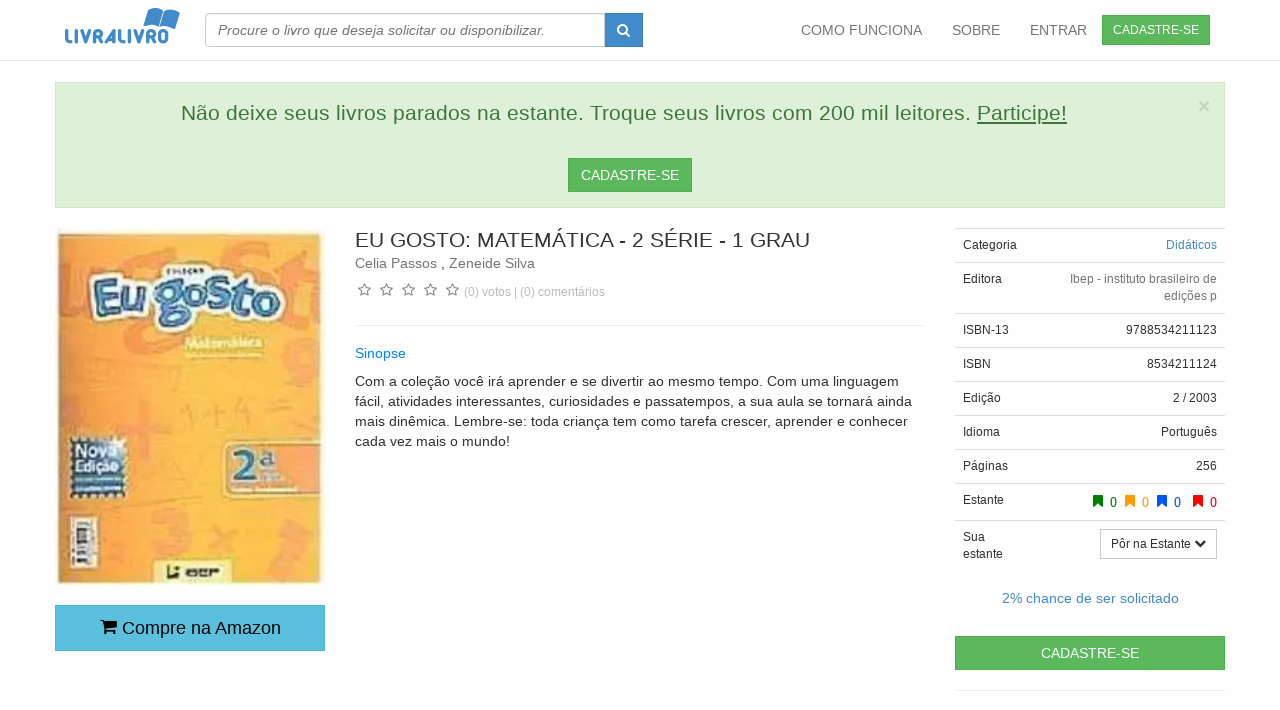

--- FILE ---
content_type: text/html; charset=utf-8
request_url: https://livralivro.com.br/books/show/401639?recommender=search
body_size: 7590
content:
<!DOCTYPE HTML PUBLIC "-//W3C//DTD HTML 4.01 Transitional//EN" "http://www.w3.org/TR/html4/loose.dtd">
<html xmlns="http://www.w3.org/1999/xhtml" xml:lang="pt-BR" lang="pt-BR">
	<head>
		<meta name="csrf-param" content="authenticity_token" />
<meta name="csrf-token" content="tP2WTANwOYSWUDL/swxkvn6NJTPmZ4XKbF97FB2rsjwqovfrrSq3As3mR7qughP1gFWLMhg/wnCJ7MH/7R0zaQ==" />
		

		<title> 
			Eu Gosto: Matemática - 2 série - 1 grau - celia passos &amp; zeneide silva
			 </title>


    <!-- Prefetch DNS for external assets -->

    <link rel="dns-prefetch" href="//www.google-analytics.com">


    <!-- Preconnect for external assets -->

    <link rel="preconnect" href="//www.google-analytics.com" crossorigin>


		<meta http-equiv="content-type" content="text/html; charset=UTF-8" />
		<meta name="viewport" content="width=device-width, initial-scale=1.0"/>
		<meta name="DISTRIBUTION" CONTENT="GLOBAL"/>
		<meta name="AUTHOR" CONTENT="Livra Livro"/>
		<META NAME="GOOGLEBOT" CONTENT="NOARCHIVE"/>

		<meta name="facebook-domain-verification" content="73fwjjate30dsh5znsys7cda94ydmo" />


      <link rel="canonical" href="https://livralivro.com.br/livro/eu-gosto-matematica-2-serie-1-grau/401639.html" />

		<meta property="og:title" content="Eu Gosto: Matemática - 2 série - 1 grau - celia passos &amp; zeneide silva" />
		<meta property="og:description" content="Com a coleção  você irá aprender e se divertir ao mesmo tempo. Com uma linguagem fácil, atividades interessantes, curiosidades e passatempos, a sua aula se tornará ainda mais dinêmica. Lembre-se: toda " />
		<meta property="og:type" content="books.book" />
		<meta property="books:isbn" content="8534211124" />

		<meta property="og:site_name" content="LivraLivro" />
		<meta property="fb:app_id" content="178866218848085" />
		<meta property="og:image" content="https://livralivro.com.br/uploads/book/img/124/8534211124.jpg" />
		<meta property="og:url" content="https://livralivro.com.br/books/show/401639" />
		<meta name="KEYWORDS" CONTENT="Eu,Gosto,Matemtica,,2,srie,,1,grau" />
		<meta name="DESCRIPTION" CONTENT="Livro - Eu Gosto: Matemática - 2 série - 1 grau"/>

      <meta name="ROBOTS" CONTENT="INDEX, FOLLOW"/>
      <meta name="REVISIT-AFTER" CONTENT="1 WEEK"/>



    <script type='application/ld+json'>
  {
  "@context": "http://schema.org",
  "@type": "WebPage",
  "additionalType": "http://schema.org/Product",
  "mainEntity": {
    "@type": "Book",
    "name": "Eu Gosto: Matemática - 2 série - 1 grau",
    "isbn": "8534211124",
    "inLanguage": "pt",
    "numberOfPages": "256",
    "publisher": "ibep - instituto brasileiro de edições p",
    "image": "https://livralivro.com.br/uploads/book/img/124/8534211124.jpg",
    "author": "celia passos &amp; zeneide silva",
    "aggregateRating": {
      "@type": "AggregateRating",
      "ratingValue": "1",
      "reviewCount": "1",
      "ratingCount": "1"
    }
  }
}
</script>


    <link rel="preload" as="font" href="/fonts/icomoon.woff2" type="font/woff2" crossorigin="anonymous">

    <link rel="preload" as="font" href="/fonts/livralivro.woff?-kv4fbn" type="font/woff" crossorigin="anonymous">

    <link defer href="/css/font-awesome.min.css" rel="stylesheet"  crossorigin="anonymous">

    <link rel="manifest" href="/manifest.json" />
		
		<link rel="stylesheet" media="screen" href="/assets/application-b630b069c3b19f38c8f5a310ffb20b0edf982bd634ba962869d94697d243690a.css" />


		<script src="/assets/application-ef1f4b6016f81f78229bbd8c8a6705306e1f95d70ad735fc77b3bd9800cb2176.js"></script>



		

		<link async rel="shortcut icon" href="/images/favicon.ico" type="image/x-icon" />


  </head>

	<body id=body>

		<!-- Fixed navbar -->

<div class="navbar navbar-default     navbar-fixed-top" style="background-color: white;">
	<div class="container">

		<div class="navbar-header">
			<a href="/" class="logo"    ><i class="livralivro-logo" style="font-size:55px; " ></i></a>
			<button class="navbar-toggle" type="button" data-toggle="collapse" data-target="#navbar-main">
				<span class="icon-bar"></span>
				<span class="icon-bar"></span>
				<span class="icon-bar"></span>
			</button>

		</div>

		<div class="navbar-collapse collapse" id="navbar-main">

			<form class="navbar-form navbar-left hidden-xs hidden-sm" role="search" action="/books/search" >
				<div class="input-group"  >
					<input type="text" class="form-control book_search"  style="font-style:italic; min-width: 400px; width:100%;"  name="keyword" id=  "book_search"  autocomplete ="off"  placeholder="Procure o livro que deseja solicitar ou disponibilizar." />
					<div class="input-group-btn">
						<button type="submit" class="btn btn-primary " style="height:34px;">
							<span class="fa fa-search"></span>
						</button>
					</div>
				</div>
			</form>

			<a href="/users/sign_up" class=" pull-right btn btn-sm btn-success" style="margin: 15px; ">CADASTRE-SE </a>
			<ul class="nav navbar-nav navbar-right">
          <li  >
            <a href="/como_funciona.html">COMO FUNCIONA</a>
          </li>
          <li  >
            <a href="/about">SOBRE</a>
          </li>


          <li  >
            <a href="/users/sign_in" > ENTRAR</a>
          </li>


			</ul>

		</div><!--/.nav-collapse -->
	</div>

</div>




<!-- end header -->






<form class="  hidden-md hidden-lg" role="search" action="/books/search" style="position:relative; top: 0px; margin:10px;" >

	<div class="input-group" >
		<input type="text" class="form-control book_search" name="keyword" class="font-style:italic;" id=  "book_search"  autocomplete ="off"  placeholder="Procure o livro que deseja solicitar ou disponibilizar." />
		<div class="input-group-btn">
			<button type="submit" class="btn btn-primary " style="height:34px;">
				<span class="fa fa-search"></span>
			</button>
		</div>
	</div>

</form>





		<div id="wrap">
      <br>
<div class="container">
	<div class="alert alert-dismissable alert-success">
	<button type="button" class="close" data-dismiss="alert">
		&times;
	</button>
	<center class='tweenty gothanbold'>Não deixe seus livros parados na estante. Troque seus livros com 200 mil leitores. <a href="/users/sign_up" style="color:inherit; text-decoration: underline " >Participe!</a>
  <br><br>
    <a href="/users/sign_up" class="   btn btn btn-success"  >CADASTRE-SE </a>
  </center>
</div>
<style>a.morelink {
  text-decoration:none;
  outline: none;
}
.morecontent span {
  display: none;
}
</style>
<div class="modal fade covermodal" tabindex="-1" role="dialog" aria-labelledby="mySmallModalLabel" aria-hidden="true">
	<div class="modal-dialog  ">
		<div class="modal-content">

			<div class="modal-header">
				<button type="button" class="close" data-dismiss="modal" aria-label="Close">
					<span aria-hidden="true">&times;</span>
				</button>
				<h4 class="modal-title" id="mySmallModalLabel"><h3>ATUALIZAR CAPA ORIGINAL</h3></h4>
			</div>
			<div class="modal-body">
<h3>Selecione a capa original do livro (não utilize a capa do seu exemplar)</h3>
				<div class="row">

					<div class="col-lg-12">
						<div class="well">
							<form class="edit_book" id="edit_book_401639" enctype="multipart/form-data" action="/books/save_cover" accept-charset="UTF-8" method="post"><input name="utf8" type="hidden" value="&#x2713;" /><input type="hidden" name="authenticity_token" value="Bm8uS6E42ZMUFOsQZEOo+4odZnsMV8BkC3Xqhcrg162sJdcN6QOXVh2etRWqocnuQmeF4pzosy8uOsfWA7D6Lg==" />
							<fieldset>
								<input type = "hidden" class="form-control"  name = "id" value= "401639"/>
								<div class="form-group">
									<label for="comment" class=" control-label"> Imagem (Enviar endereço da imagem na internet.)</label>
									<input type = "text" class="form-control"  name = "uri" size=50/>
								</div>
								<!--div class="form-group">
									<label for="comment" class=" control-label"> Imagem (Enviar a imagem diretamente do meu computador.)</label>
									<input type = "file" class="form-control"  name = "file" size=50/>
								</div-->
								<div class="form-group">
									<input type="submit" name="commit" value="ENVIAR" class="btn btn-primary btn-sm" data-disable-with="ENVIAR" />
								</div>
							</fieldset>
</form>						</div>
					</div>
				</div>

			</div>
		</div><!-- /.modal-content -->
	</div><!-- /.modal-dialog -->
</div><!-- /.modal -->
<div class="row">
  <div class="col-lg-3 col-sm-3" >
    <center>
      <a data-toggle="modal" data-target=".covermodal">
        <picture>
          <source srcset="/uploads/book/img/124/webp_8534211124.webp"  type="image/webp">
          <img alt= "Eu Gosto: Matemática - 2 série - 1 grau" style ="padding:0px;max-width: 300px " src="/uploads/book/img/124/8534211124.jpg"  sharpness="0.15" border="0" width="100%" heigth="*" ></a>
        </picture>

    </center>
    <br>
    <div class="aws-btn-1">
      <a  target = "_blank" rel="sponsored" class="btn btn-block   btn-info btn-lg" href="https://www.amazon.com.br/dp/8534211124?ie=UTF8&tag=livralivro08-20&linkCode=ur2&linkId=0769a8eedb4652037177554f4079e1b1&camp=1789&creative=9325&index=books&keywords=9788534211123"><span style="color:black"><i class=" fa fa-shopping-cart"></i>  Compre na Amazon</span></a>
    </div>
    <br>
    <br>
  </div>
  <div class="col-lg-6 col-sm-9" >
    <div style="line-height: 25px;">
      <h1 class="black tweenty" style="margin:0px;padding: 0px"> EU GOSTO: MATEMÁTICA - 2 SÉRIE - 1 GRAU </h1>		 
        <a title="Clique para ver todos os livros desse autor(a)" class="darkgray gothanmedium" href="/books/search/401639?author=celia+passos&amp;keyword=">Celia Passos</a>
        ,
              <a title="Clique para ver todos os livros desse autor(a)" class="darkgray gothanmedium" href="/books/search/401639?author=zeneide+silva&amp;keyword=">Zeneide Silva</a>
        
      <br>
      <div id="starupdate401639unit"  >
        <div><span data-dimension="quality" class="star" data-rating="0" data-id="401639unit" data-classname="Book" data-disable-after-rate="true" data-star-count="5"></span><font class="twelve gray"> (0) votos | (0) comentários</font></div>
      </div>
      </tr>

    </div>


    <hr>
    <h5 class="blue">Sinopse</h5>
    <div class=" more edit-description" >

      Com a coleção  você irá aprender e se divertir ao mesmo tempo. Com uma linguagem fácil, atividades interessantes, curiosidades e passatempos, a sua aula se tornará ainda mais dinêmica. Lembre-se: toda criança tem como tarefa crescer, aprender e conhecer cada vez mais o mundo!



    </div>
    <Br> 


      <div class="visible-xs " style="margin-bottom:20px"> <hr>
        <a  target="_blank" class="btn btn-block btn-warning" rel="sponsored" href="https://www.amazon.com.br/dp/8534211124?ie=UTF8&tag=livralivro08-20&linkCode=ur2&linkId=0769a8eedb4652037177554f4079e1b1&camp=1789&creative=9325&index=books&keywords=9788534211123"><span style="color:black"><i class=" fa fa-shopping-cart"></i> Compre na Amazon</span></a>

      </div>

  </div>
  <div class="col-lg-3 " >


    <table class=" twelve  table    ">

	<tr  >

		<td class="gothanbold">Categoria </td>
		<td  align="right">
		<div class="edit-category " style="text-transform:capitalize;" id="">
			<a id="link-category" href="/books/search/401639?category=did%C3%A1ticos&amp;keyword=">Didáticos</a>
		</div>  </td>
	</tr>
  <tr  >
    <td class="gothanbold">Editora </td>
    <td align="right"> <a title="Clique para ver todos os livros dessa editora" class="darkgray " href="/books/search/401639?keyword=&amp;publisher=ibep+-+instituto+brasileiro+de+edi%C3%A7%C3%B5es+p">Ibep - instituto brasileiro de edições p</a> </td>
  </tr>

	<tr  >
		<td class="gothanbold">ISBN-13</td>
		<td align="right"> 9788534211123   </td>
	</tr>
  <tr  >
    <td class="gothanbold">ISBN  </td>
    <td align="right">    8534211124 </td>
  </tr>


	<tr  >
		<td class="gothanbold">Edição </td>
		<td align="right"> 2 / 2003</td>
	</tr>
	<tr  >
		<td class="gothanbold">Idioma </td>
		<td align="right">Português</td>
	</tr>

	<tr  >
		<td class="gothanbold">Páginas </td>
		<td align="right"> 256</td>
	</tr>

	<tr  >
		<td class="gothanbold">Estante</td>
		<td align="right" class="forteen"><i class="fa fa-bookmark darkgreen " title="Leram"> 0</i>&nbsp; <i class="fa fa-bookmark yellow" title="Lendo"> 0</i>&nbsp; <i class="fa fa-bookmark darkblue" title="Desejam ler"> 0</i> &nbsp; <i class="fa fa-bookmark red" title="Abandonaram"> 0</i></td>
	</tr>
  <tr  >

  <tr  >
    <td class="gothanbold"> Sua estante </td>
    <td align="right" class="forteen"><span data-toggle="" data-placement="top" id = "btng401639" title="Clique e marque como já lido, lendo, desejado ou abandonado." style="margin-top:20px;" ><div class="btn-group" >


	<button type="button" class="btn btn-default  btn-sm dropdown-toggle fourteen"  data-toggle="dropdown" >
     <span > Pôr na Estante <i class="fa fa-chevron-down"></i></span>
	</button>
	<ul class="dropdown-menu"  >
		<li>
			<a data-remote="true" data-method="get" data-update="btng401639"   href="/shelfs/add/401639?label=Quero Ler">  <i class="fa fa-bookmark darkblue " title="Quero"> Quero ler </i> </a>
		</li>
		<li>
			<a data-remote="true" data-method="get" data-update="btng401639"   href="/shelfs/add/401639?label=J%C3%A1%20Li">	<i class="fa fa-bookmark darkgreen " title="Já Li"> Já Li</i></a>
		</li>
		<li>
			<a data-remote="true" data-method="get" data-update="btng401639"   href="/shelfs/add/401639?label=Lendo"><i class="fa fa-bookmark yellow " title="Lendo"> Lendo</i>  </a>
		</li>
		<li>
			<a data-remote="true" data-method="get"  data-update="btng401639"  href="/shelfs/add/401639?label=Abandonado"><i class="fa fa-bookmark red " title="Abandonado"> Abandonado</i> </a>
		</li>
	</ul>





	</a>
</div></span></td>
  </tr>
  <tr  >

  </tr>
</table>



    <center style="margin-top:10px;margin-botton:10px; ">
      <h5>
         <a target= "_blank" href="http://blog.livralivro.com.br/?p=142" style="text-decoration: none"   class="bar_wrap"  style=" color: hsla(1.7263455274268023, 100%, 50%, 1);%>"  >
	  2% chance de ser solicitado
		  
 </a>
      </h5>
      <br>
        <a href="/users/sign_up" class="btn-block   btn btn btn-success"  >CADASTRE-SE </a>
    </center>
    <hr>
  </div>

</div>
<script>

    $(document).ready(function() {
        var showChar = 650;
        var ellipsestext = "...";
        var moretext = "Leia mais";
        var lesstext = "Menos texto";
        $('.more').each(function() {
            var content = $(this).html();

            if(content.length > showChar) {

                var c = content.substr(0, showChar);
                var h = content.substr(showChar, content.length - showChar);

                var html = c + '<span class="moreellipses">' + ellipsestext+ '&nbsp;</span><span class="morecontent"><span>' + h + '</span>&nbsp;&nbsp;<a href="" class="morelink">' + moretext + '</a></span>';

                $(this).html(html);
            }

        });

        $(".morelink").click(function(){
            if($(this).hasClass("less")) {
                $(this).removeClass("less");
                $(this).html(moretext);
            } else {
                $(this).addClass("less");
                $(this).html(lesstext);
            }
            $(this).parent().prev().toggle();
            $(this).prev().toggle();
            return false;
        });

        $(".aws-btn-1 a").click(function(){
            $.ajax({url: "/books/outbound/?bookid=401639&awscolor=&user=0", success: function(result){           }});
        });
    });
</script>

  




  
  <hr>
<h5 class="darkgray" style="margin-top: 0px"  >AVALIAÇÃO DO LEITOR</h5>
<div  >
	

</div>
<span class="gothanlight">Já leu o livro? Comente!</span>
<br>
<br>
<a data-toggle="modal" data-target=".reviewmodal" class="btn btn-success">Quero comentar sobre este livro</a>

<div class="modal fade reviewmodal" tabindex="-1" role="dialog" aria-labelledby="mySmallModalLabel" aria-hidden="true">
	<div class="modal-dialog  ">
		<div class="modal-content">

			<div class="modal-header">
				<button type="button" class="close" data-dismiss="modal" aria-label="Close">
					<span aria-hidden="true">&times;</span>
				</button>
				<h4 class="modal-title" id="mySmallModalLabel"><h2>Comente sobre o Livro</h2></h4>
			</div>
			<div class="modal-body">
        <div id="starupdate401639" >
          <table style="color:#aaa"><tr><td><div class="fa fa-star-o fa-2x pull-left"><div style="position:relative;float:left;top: 0;left: 0;">0</div></div></td><td><div data-dimension="quality" class="star" data-rating="0" data-id="401639" data-classname="Book" data-disable-after-rate="true" data-star-count="5"></div><font class="twelve">(0) votos</font></td></tr></table>
        </div>
				<h3>O que te impressionou ou emocionou neste livro?</h3>
				<div class="row">

					<div class="col-lg-12">
						<div class="well">
							<form class="new_comment" id="new_comment" action="/comments" accept-charset="UTF-8" method="post"><input name="utf8" type="hidden" value="&#x2713;" /><input type="hidden" name="authenticity_token" value="V7joQkBWX3/5AT2J5N4hddKxbfLdHt+zPTQAglwPO9TPiNHjG0h5qVCYH7ZLwuSyP49gvadj02shdo4sRMYcew==" />
							<fieldset>
								<input type = "hidden" class="form-control"  name = "comment[commentable_id]" value= "401639"/>
								<input type = "hidden" class="form-control"  name = "comment[commentable_type]" value= "Book"/>
								<input type = "hidden" class="form-control"  name = "redirect" value= "books/show"/>
								<input type = "hidden" class="form-control"  name = "rid" value= "401639"/>
								
								<div class="form-group">
									
									<textarea id="textarea"  class="form-control" rows="10" maxlength ="1500"  name = "comment[comment]" ></textarea>
									<small id="textarea_review"> </small>
								</div>
							 
								<div class="form-group">
									<input type="submit" name="commit" value="ENVIAR COMENTÁRIO" class="btn btn-block btn-primary btn-sm" data-disable-with="ENVIAR COMENTÁRIO" />
								</div>
							</fieldset>
</form>						</div>
					</div>
				</div>

			</div>
		</div><!-- /.modal-content -->
	</div><!-- /.modal-dialog -->
</div><!-- /.modal -->
<script>
	$(document).ready(function() {
   $('#textarea').keyup(function () {
  var max = 1500;
  var len = $(this).val().length;
  if (len >= max) {
    $('#textarea_review').text(' seu texto está muito longo.');
  } else {
    var char = max - len;
    $('#textarea_review').text(char + ' caracteres restantes');
  }
});
});
</script>

  <br><br>

</div>
<div class="container">
	

</div>
<br>

			<div id="push"></div>

		</div>
		<!-- start footer -->
<div id="footer" >
	<div class="container">
		<div class="row">
			<div class="col-lg-3">
				<i class="livralivro-logo" style="font-size:50px;"></i>
				<br>
				<div style="text-align: none;margin-left:10px;font-size: 13px; " >
					Somos a maior rede de troca de livros do Brasil. Há mais de 10 anos trocando livros.
					Trocar livros é uma experiência fantástica. Além de economizar, você da vida nova ao livro, faz amizades e se diverte.
					Usar o LivraLivro é fácil! Primeiro você envia um livro, recebe um ponto, com esse ponto solicita qualquer livro. <a href="/users/sign_up" class="bold">Comece agora!</a>
				</div>

			</div>
			<div class="col-lg-3">
<h5>Sobre</h5>
				<ul>
					<li  >
							<a href="/como_funciona.html">Como Funciona</a>
						</li>
					 
				    <li  >
							<a href="/seguranca.html">Garantia e Segurança</a>
						</li>
					<li>
						<a href="/about">Sobre</a>
					</li>
					<li>
						<a href="/welcome/plans">Planos</a>
					</li>
					<li>
						<a href="http://blog.livralivro.com.br" target="blank">Blog</a>
					</li>
						

					<li>
						<a href="/term">Termo de Serviço</a>
					</li>
					<li>
						<a href="/privacy">Política de Privacidade</a>
					</li>
				</ul>
			</div>
			<div class="col-lg-3">
				<h5>Ajuda</h5>
				<ul>

					<ul>
						
						<li>
							<a href="/faq">Perguntas Frequentes (FAQ)</a>
						</li>
						<li>
							<a href="/problems/issue">Problema na troca?</a>
						</li>
						<li>
							<a href="/books/new">Cadastro de livro</a>
						</li>
						<li>
							<a href="/problems/index">Sugestões, críticas e erros</a>
						</li>
						<li>
							<a href="/problems/index">Contato</a>
						</li>

					</ul>

			</div>
			<div class="col-lg-3">


<h5>Comunidade</h5>
				<ul> 
				
					<li>
						<br>
						<a href="https://www.facebook.com/pages/Livralivro/561402003889825" target="_blank"  class="fa fa-facebook-square fa-2x"></a>


						<a href="https://www.youtube.com/watch?v=qG6dgGpeJfM"  target="_blank"   class="fa fa-youtube-square fa-2x"></a>

						<i class="icon-livralivro" style="font-size:30px;color:white" ></i>
					</li>
				</ul>
				<br>
<h5>Seja um voluntário</h5>
				<ul>
					<li>
							<a href="http://blog.livralivro.com.br/2016/04/01/colabore-com-o-livralivro-com-br/">Quero participar</a>
						</li>
				<li>
							<a href="http://blog.livralivro.com.br/2016/04/01/colabore-com-o-livralivro-com-br/">Procuramos um UI/UX designer</a>
						</li>
						</ul>
        <br>
        <h5>Certificação</h5>
        <a target="_blank" href="https://www.google.com/transparencyreport/safebrowsing/diagnostic/?hl=pt-BR#url=livralivro.com.br">
          <img alt="selo safe browsing" loading="lazy" src="/safebrowsing.png" width="30"  height="32"/></a>
        <img alt="selo ssl" loading="lazy" src="/selo-ssl.svg" hspace="20" height="34" width="50"/>
        <img alt="selo internet segura" loading="lazy" src="/internetsegura.png" width="50" height="33"/>
			</div>
		</div>
		<div class="row">
			<div class="col-lg-12">

				<center>
					&copy;2009-2023 LivraLivro.com.br &middot; <span  > Feito em BH com <i  class="  fa fa-heart"></i> </span> &middot;   Todos os direitos reservados
					<br>
					<br>
				</center>
			</div>
		</div>
	</div>
</div>
<!-- end footer -->



	</body>
</html>

<!-- Global site tag (gtag.js) - Google Analytics -->
<script async src="https://www.googletagmanager.com/gtag/js?id=UA-2183990-6"></script>
<script>
    window.dataLayer = window.dataLayer || [];
    function gtag(){dataLayer.push(arguments);}
    gtag('js', new Date());

    gtag('config', 'UA-2183990-6');
</script>
<script>
	function add_remote_event() {

		$('a[data-remote]').off("ajax:complete");
		$('a[data-remote]').off("ajax:beforeSend");
		$('form[data-remote]').off("ajax:complete");

		$('a[data-remote]').on('ajax:beforeSend', function(event, xhr) {
			$(this).addClass("disabled");
		});
		$('a[data-remote]').on('ajax:complete', function(event, xhr) {
			$(this).removeClass("disabled");
			if ($(this).attr('data-update') != null) {
				$('#' + $(this).attr('data-update')).html(xhr.responseText);
			} else if ($(this).attr('data-remove') != null) {
				$('#' + $(this).attr('data-remove')).remove();

			} else {
				$(this).html(xhr.responseText);
			}
			add_remote_event();
		});

		$('form[data-remote]').on('ajax:complete', function(event, xhr) {
			if ($(this).attr('data-update') != null) {
				$('#' + $(this).attr('data-update')).html(xhr.responseText);
			} else if ($(this).attr('data-append') != null) {
				$('#' + $(this).attr('data-append')).append(xhr.responseText);
			} else if ($(this).attr('data-insert') != null) {
				$('#' + $(this).attr('data-insert')).prepend(xhr.responseText);
			}
			add_remote_event();
		});
	}

	add_remote_event();

</script>



--- FILE ---
content_type: image/svg+xml
request_url: https://livralivro.com.br/selo-ssl.svg
body_size: 7816
content:
<?xml version="1.0" encoding="utf-8"?>
<!-- Generator: Adobe Illustrator 16.0.0, SVG Export Plug-In . SVG Version: 6.00 Build 0)  -->
<!DOCTYPE svg PUBLIC "-//W3C//DTD SVG 1.1//EN" "http://www.w3.org/Graphics/SVG/1.1/DTD/svg11.dtd">
<svg version="1.1" id="Camada_1" xmlns="http://www.w3.org/2000/svg" xmlns:xlink="http://www.w3.org/1999/xlink" x="0px" y="0px"
	 width="428.325px" height="287.1px" viewBox="0 0 428.325 287.1" enable-background="new 0 0 428.325 287.1" xml:space="preserve">
<g>
	<defs>
		<rect id="SVGID_1_" width="428.325" height="287.1"/>
	</defs>
	<clipPath id="SVGID_2_">
		<use xlink:href="#SVGID_1_"  overflow="visible"/>
	</clipPath>
	<path clip-path="url(#SVGID_2_)" fill="#FFFFFF" d="M385.367,66.131H183.453c-8.539-36.864-41.648-64.424-81.069-64.424
		c-45.882,0-83.21,37.327-83.21,83.21v10.552c-1.862,0.816-3.021,1.371-3.431,1.571l-8.187,4.22l-1.975,8.429l-0.085,0.374
		c-13.49,61.589,11.648,105.237,35.114,131.014c24.723,27.136,52.611,40.161,53.999,40.798l7.668,3.365l7.609-3.247l0.54-0.242
		c0.764-0.354,17.379-8.161,36.145-23.882h238.796c22.746,0,41.252-18.504,41.252-41.249V107.381
		C426.619,84.635,408.113,66.131,385.367,66.131"/>
	<path clip-path="url(#SVGID_2_)" fill="#F39221" d="M102.268,287.1l-8.345-3.662c-1.22-0.561-29.56-13.756-54.573-41.211
		C15.61,216.152-9.82,171.995,3.829,109.698l2.244-9.595l8.888-4.58c0.366-0.179,1.203-0.58,2.507-1.164v-9.442
		C17.467,38.093,55.562,0,102.383,0c39.288,0,72.986,26.421,82.417,64.424h200.567c23.687,0,42.958,19.271,42.958,42.957V216.62
		c0,23.688-19.271,42.956-42.958,42.956H147.189c-18.823,15.668-35.348,23.401-36.048,23.724L102.268,287.1z M9.04,102.417
		l-1.877,8.018C-6.172,171.301,18.677,214.45,41.874,239.927c24.549,26.947,52.279,39.86,53.45,40.396l6.964,3.057l7.441-3.187
		c0.67-0.311,17.072-7.984,35.744-23.633l0.476-0.398h239.419c21.807,0,39.544-17.739,39.544-39.542V107.381
		c0-21.804-17.737-39.543-39.544-39.543H182.096l-0.307-1.322c-8.607-37.154-41.261-63.102-79.406-63.102
		c-44.942,0-81.503,36.562-81.503,81.503v11.668l-1.023,0.448c-1.824,0.8-2.964,1.345-3.367,1.54L9.04,102.417z"/>
</g>
<g>
	<defs>
		<path id="SVGID_3_" d="M56.238,85.798c0-25.445,20.699-46.148,46.146-46.148c25.446,0,46.145,20.703,46.145,46.148v50.782H56.238
			V85.798z M37.436,84.916v71.347h129.896V84.916c0-35.811-29.137-64.946-64.948-64.946C66.573,19.97,37.436,49.105,37.436,84.916"
			/>
	</defs>
	<clipPath id="SVGID_4_">
		<use xlink:href="#SVGID_3_"  overflow="visible"/>
	</clipPath>
	<rect x="56.238" y="39.651" clip-path="url(#SVGID_4_)" fill="#D1D1D1" width="92.291" height="1.381"/>
	<rect x="56.238" y="41.032" clip-path="url(#SVGID_4_)" fill="#D0D0D0" width="92.291" height="1.915"/>
	<rect x="56.238" y="42.946" clip-path="url(#SVGID_4_)" fill="#CFCFCF" width="92.291" height="1.915"/>
	<rect x="56.238" y="44.861" clip-path="url(#SVGID_4_)" fill="#CECECE" width="92.291" height="1.915"/>
	<rect x="56.238" y="46.776" clip-path="url(#SVGID_4_)" fill="#CDCDCD" width="92.291" height="1.915"/>
	<rect x="56.238" y="48.691" clip-path="url(#SVGID_4_)" fill="#CCCCCC" width="92.291" height="1.915"/>
	<rect x="56.238" y="50.605" clip-path="url(#SVGID_4_)" fill="#CBCBCB" width="92.291" height="1.915"/>
	<rect x="56.238" y="52.52" clip-path="url(#SVGID_4_)" fill="#CBCBCB" width="92.291" height="1.915"/>
	<rect x="56.238" y="54.435" clip-path="url(#SVGID_4_)" fill="#CACACA" width="92.291" height="1.915"/>
	<rect x="56.238" y="56.349" clip-path="url(#SVGID_4_)" fill="#CACACA" width="92.291" height="1.915"/>
	<rect x="56.238" y="58.264" clip-path="url(#SVGID_4_)" fill="#C9C9C9" width="92.291" height="1.915"/>
	<rect x="56.238" y="60.179" clip-path="url(#SVGID_4_)" fill="#C9C9C9" width="92.291" height="1.915"/>
	<rect x="56.238" y="62.094" clip-path="url(#SVGID_4_)" fill="#C8C8C8" width="92.291" height="1.915"/>
	<rect x="56.238" y="64.008" clip-path="url(#SVGID_4_)" fill="#C8C8C8" width="92.291" height="1.915"/>
	<rect x="56.238" y="65.923" clip-path="url(#SVGID_4_)" fill="#C8C8C8" width="92.291" height="1.915"/>
	<rect x="56.238" y="67.838" clip-path="url(#SVGID_4_)" fill="#C8C8C8" width="92.291" height="1.915"/>
	<rect x="56.238" y="69.752" clip-path="url(#SVGID_4_)" fill="#C8C8C8" width="92.291" height="1.915"/>
	<rect x="56.238" y="71.668" clip-path="url(#SVGID_4_)" fill="#C8C8C8" width="92.291" height="2.014"/>
	<rect x="56.238" y="73.682" clip-path="url(#SVGID_4_)" fill="#C8C8C8" width="92.291" height="2.014"/>
	<rect x="56.238" y="75.696" clip-path="url(#SVGID_4_)" fill="#C8C8C8" width="92.291" height="2.014"/>
	<rect x="56.238" y="77.71" clip-path="url(#SVGID_4_)" fill="#C7C7C7" width="92.291" height="2.014"/>
	<rect x="56.238" y="79.724" clip-path="url(#SVGID_4_)" fill="#C7C7C7" width="92.291" height="2.014"/>
	<rect x="56.238" y="81.738" clip-path="url(#SVGID_4_)" fill="#C7C7C7" width="92.291" height="2.014"/>
	<rect x="56.238" y="83.753" clip-path="url(#SVGID_4_)" fill="#C6C6C6" width="92.291" height="2.014"/>
	<rect x="56.238" y="85.767" clip-path="url(#SVGID_4_)" fill="#C6C6C6" width="92.291" height="2.014"/>
	<rect x="56.238" y="87.781" clip-path="url(#SVGID_4_)" fill="#C5C5C5" width="92.291" height="2.014"/>
	<rect x="56.238" y="89.795" clip-path="url(#SVGID_4_)" fill="#C5C5C5" width="92.291" height="2.014"/>
	<rect x="56.238" y="91.809" clip-path="url(#SVGID_4_)" fill="#C4C4C4" width="92.291" height="2.014"/>
	<rect x="56.238" y="93.824" clip-path="url(#SVGID_4_)" fill="#C3C3C3" width="92.291" height="2.014"/>
	<rect x="56.238" y="95.838" clip-path="url(#SVGID_4_)" fill="#C3C3C2" width="92.291" height="2.014"/>
	<rect x="56.238" y="97.852" clip-path="url(#SVGID_4_)" fill="#C2C2C2" width="92.291" height="2.014"/>
	<rect x="56.238" y="99.866" clip-path="url(#SVGID_4_)" fill="#C1C1C1" width="92.291" height="2.014"/>
	<rect x="56.238" y="101.88" clip-path="url(#SVGID_4_)" fill="#C0C0C0" width="92.291" height="2.014"/>
	<rect x="56.238" y="103.894" clip-path="url(#SVGID_4_)" fill="#BFBFBF" width="92.291" height="2.014"/>
	<rect x="56.238" y="105.909" clip-path="url(#SVGID_4_)" fill="#BEBEBE" width="92.291" height="2.014"/>
	<rect x="56.238" y="107.923" clip-path="url(#SVGID_4_)" fill="#BDBDBD" width="92.291" height="2.014"/>
	<rect x="56.238" y="109.937" clip-path="url(#SVGID_4_)" fill="#BCBCBC" width="92.291" height="2.014"/>
	<rect x="56.238" y="111.951" clip-path="url(#SVGID_4_)" fill="#BBBBBB" width="92.291" height="2.014"/>
	<rect x="56.238" y="113.965" clip-path="url(#SVGID_4_)" fill="#BABABA" width="92.291" height="2.014"/>
	<rect x="56.238" y="115.98" clip-path="url(#SVGID_4_)" fill="#B9B9B9" width="92.291" height="2.014"/>
	<rect x="56.238" y="117.994" clip-path="url(#SVGID_4_)" fill="#B8B8B8" width="92.291" height="2.014"/>
	<rect x="56.238" y="120.008" clip-path="url(#SVGID_4_)" fill="#B7B7B7" width="92.291" height="2.014"/>
	<rect x="56.238" y="122.022" clip-path="url(#SVGID_4_)" fill="#B6B6B5" width="92.291" height="2.014"/>
	<rect x="56.238" y="124.036" clip-path="url(#SVGID_4_)" fill="#B5B5B4" width="92.291" height="2.014"/>
	<rect x="56.238" y="126.05" clip-path="url(#SVGID_4_)" fill="#B3B3B3" width="92.291" height="2.014"/>
	<rect x="56.238" y="128.065" clip-path="url(#SVGID_4_)" fill="#B2B2B2" width="92.291" height="2.014"/>
	<rect x="56.238" y="130.079" clip-path="url(#SVGID_4_)" fill="#B1B1B0" width="92.291" height="2.014"/>
	<rect x="56.238" y="132.093" clip-path="url(#SVGID_4_)" fill="#AFAFAF" width="92.291" height="2.014"/>
	<rect x="56.238" y="134.107" clip-path="url(#SVGID_4_)" fill="#AEAEAD" width="92.291" height="2.014"/>
	<rect x="56.238" y="136.121" clip-path="url(#SVGID_4_)" fill="#ADADAC" width="92.291" height="0.459"/>
	<path clip-path="url(#SVGID_4_)" fill="#E3E3E3" d="M167.332,19.97H37.437H167.332z"/>
	<rect x="37.436" y="19.97" clip-path="url(#SVGID_4_)" fill="#E3E3E3" width="129.895" height="1.915"/>
	<rect x="37.436" y="21.885" clip-path="url(#SVGID_4_)" fill="#E1E1E1" width="129.895" height="1.915"/>
	<rect x="37.436" y="23.799" clip-path="url(#SVGID_4_)" fill="#DFDFDF" width="129.895" height="1.915"/>
	<rect x="37.436" y="25.714" clip-path="url(#SVGID_4_)" fill="#DDDDDD" width="129.895" height="1.915"/>
	<rect x="37.436" y="27.629" clip-path="url(#SVGID_4_)" fill="#DBDBDB" width="129.895" height="1.915"/>
	<rect x="37.436" y="29.543" clip-path="url(#SVGID_4_)" fill="#D9D9D9" width="129.895" height="1.915"/>
	<rect x="37.436" y="31.458" clip-path="url(#SVGID_4_)" fill="#D7D7D7" width="129.895" height="1.915"/>
	<rect x="37.436" y="33.373" clip-path="url(#SVGID_4_)" fill="#D6D6D6" width="129.895" height="1.915"/>
	<rect x="37.436" y="35.288" clip-path="url(#SVGID_4_)" fill="#D4D4D4" width="129.895" height="1.915"/>
	<rect x="37.436" y="37.202" clip-path="url(#SVGID_4_)" fill="#D3D3D3" width="129.895" height="1.915"/>
	<rect x="37.436" y="39.117" clip-path="url(#SVGID_4_)" fill="#D1D1D1" width="129.895" height="1.915"/>
	<rect x="37.436" y="41.032" clip-path="url(#SVGID_4_)" fill="#D0D0D0" width="129.895" height="1.915"/>
	<rect x="37.436" y="42.946" clip-path="url(#SVGID_4_)" fill="#CFCFCF" width="129.895" height="1.915"/>
	<rect x="37.436" y="44.861" clip-path="url(#SVGID_4_)" fill="#CECECE" width="129.895" height="1.915"/>
	<rect x="37.436" y="46.776" clip-path="url(#SVGID_4_)" fill="#CDCDCD" width="129.895" height="1.915"/>
	<rect x="37.436" y="48.691" clip-path="url(#SVGID_4_)" fill="#CCCCCC" width="129.895" height="1.915"/>
	<rect x="37.436" y="50.605" clip-path="url(#SVGID_4_)" fill="#CBCBCB" width="129.895" height="1.915"/>
	<rect x="37.436" y="52.52" clip-path="url(#SVGID_4_)" fill="#CBCBCB" width="129.895" height="1.915"/>
	<rect x="37.436" y="54.435" clip-path="url(#SVGID_4_)" fill="#CACACA" width="129.895" height="1.915"/>
	<rect x="37.436" y="56.349" clip-path="url(#SVGID_4_)" fill="#CACACA" width="129.895" height="1.915"/>
	<rect x="37.436" y="58.264" clip-path="url(#SVGID_4_)" fill="#C9C9C9" width="129.895" height="1.915"/>
	<rect x="37.436" y="60.179" clip-path="url(#SVGID_4_)" fill="#C9C9C9" width="129.895" height="1.915"/>
	<rect x="37.436" y="62.094" clip-path="url(#SVGID_4_)" fill="#C8C8C8" width="129.895" height="1.915"/>
	<rect x="37.436" y="64.008" clip-path="url(#SVGID_4_)" fill="#C8C8C8" width="129.895" height="1.915"/>
	<rect x="37.436" y="65.923" clip-path="url(#SVGID_4_)" fill="#C8C8C8" width="129.895" height="1.915"/>
	<rect x="37.436" y="67.838" clip-path="url(#SVGID_4_)" fill="#C8C8C8" width="129.895" height="1.915"/>
	<rect x="37.436" y="69.752" clip-path="url(#SVGID_4_)" fill="#C8C8C8" width="129.895" height="1.915"/>
	<rect x="37.436" y="71.668" clip-path="url(#SVGID_4_)" fill="#C8C8C8" width="129.895" height="2.014"/>
	<rect x="37.436" y="73.682" clip-path="url(#SVGID_4_)" fill="#C8C8C8" width="129.895" height="2.014"/>
	<rect x="37.436" y="75.696" clip-path="url(#SVGID_4_)" fill="#C8C8C8" width="129.895" height="2.014"/>
	<rect x="37.436" y="77.71" clip-path="url(#SVGID_4_)" fill="#C7C7C7" width="129.895" height="2.014"/>
	<rect x="37.436" y="79.724" clip-path="url(#SVGID_4_)" fill="#C7C7C7" width="129.895" height="2.014"/>
	<rect x="37.436" y="81.738" clip-path="url(#SVGID_4_)" fill="#C7C7C7" width="129.895" height="2.014"/>
	<rect x="37.436" y="83.753" clip-path="url(#SVGID_4_)" fill="#C6C6C6" width="129.895" height="2.014"/>
	<rect x="37.436" y="85.767" clip-path="url(#SVGID_4_)" fill="#C6C6C6" width="129.895" height="2.014"/>
	<rect x="37.436" y="87.781" clip-path="url(#SVGID_4_)" fill="#C5C5C5" width="129.895" height="2.014"/>
	<rect x="37.436" y="89.795" clip-path="url(#SVGID_4_)" fill="#C5C5C5" width="129.895" height="2.014"/>
	<rect x="37.436" y="91.809" clip-path="url(#SVGID_4_)" fill="#C4C4C4" width="129.895" height="2.014"/>
	<rect x="37.436" y="93.824" clip-path="url(#SVGID_4_)" fill="#C3C3C3" width="129.895" height="2.014"/>
	<rect x="37.436" y="95.838" clip-path="url(#SVGID_4_)" fill="#C3C3C2" width="129.895" height="2.014"/>
	<rect x="37.436" y="97.852" clip-path="url(#SVGID_4_)" fill="#C2C2C2" width="129.895" height="2.014"/>
	<rect x="37.436" y="99.866" clip-path="url(#SVGID_4_)" fill="#C1C1C1" width="129.895" height="2.014"/>
	<rect x="37.436" y="101.88" clip-path="url(#SVGID_4_)" fill="#C0C0C0" width="129.895" height="2.014"/>
	<rect x="37.436" y="103.894" clip-path="url(#SVGID_4_)" fill="#BFBFBF" width="129.895" height="2.014"/>
	<rect x="37.436" y="105.909" clip-path="url(#SVGID_4_)" fill="#BEBEBE" width="129.895" height="2.014"/>
	<rect x="37.436" y="107.923" clip-path="url(#SVGID_4_)" fill="#BDBDBD" width="129.895" height="2.014"/>
	<rect x="37.436" y="109.937" clip-path="url(#SVGID_4_)" fill="#BCBCBC" width="129.895" height="2.014"/>
	<rect x="37.436" y="111.951" clip-path="url(#SVGID_4_)" fill="#BBBBBB" width="129.895" height="2.014"/>
	<rect x="37.436" y="113.965" clip-path="url(#SVGID_4_)" fill="#BABABA" width="129.895" height="2.014"/>
	<rect x="37.436" y="115.98" clip-path="url(#SVGID_4_)" fill="#B9B9B9" width="129.895" height="2.014"/>
	<rect x="37.436" y="117.994" clip-path="url(#SVGID_4_)" fill="#B8B8B8" width="129.895" height="2.014"/>
	<rect x="37.436" y="120.008" clip-path="url(#SVGID_4_)" fill="#B7B7B7" width="129.895" height="2.014"/>
	<rect x="37.436" y="122.022" clip-path="url(#SVGID_4_)" fill="#B6B6B5" width="129.895" height="2.014"/>
	<rect x="37.436" y="124.036" clip-path="url(#SVGID_4_)" fill="#B5B5B4" width="129.895" height="2.014"/>
	<rect x="37.436" y="126.05" clip-path="url(#SVGID_4_)" fill="#B3B3B3" width="129.895" height="2.014"/>
	<rect x="37.436" y="128.065" clip-path="url(#SVGID_4_)" fill="#B2B2B2" width="129.895" height="2.014"/>
	<rect x="37.436" y="130.079" clip-path="url(#SVGID_4_)" fill="#B1B1B0" width="129.895" height="2.014"/>
	<rect x="37.436" y="132.093" clip-path="url(#SVGID_4_)" fill="#AFAFAF" width="129.895" height="2.014"/>
	<rect x="37.436" y="134.107" clip-path="url(#SVGID_4_)" fill="#AEAEAD" width="129.895" height="2.014"/>
	<rect x="37.436" y="136.121" clip-path="url(#SVGID_4_)" fill="#ADADAC" width="129.895" height="2.014"/>
	<rect x="37.436" y="138.135" clip-path="url(#SVGID_4_)" fill="#ABABAB" width="129.895" height="2.014"/>
	<rect x="37.436" y="140.15" clip-path="url(#SVGID_4_)" fill="#AAAAA9" width="129.895" height="2.014"/>
	<rect x="37.436" y="142.164" clip-path="url(#SVGID_4_)" fill="#A8A8A8" width="129.895" height="2.014"/>
	<rect x="37.436" y="144.178" clip-path="url(#SVGID_4_)" fill="#A7A7A6" width="129.895" height="2.014"/>
	<rect x="37.436" y="146.192" clip-path="url(#SVGID_4_)" fill="#A5A5A5" width="129.895" height="2.015"/>
	<rect x="37.436" y="148.207" clip-path="url(#SVGID_4_)" fill="#A4A4A3" width="129.895" height="2.014"/>
	<rect x="37.436" y="150.221" clip-path="url(#SVGID_4_)" fill="#A2A2A1" width="129.895" height="2.014"/>
	<rect x="37.436" y="152.235" clip-path="url(#SVGID_4_)" fill="#A1A1A0" width="129.895" height="2.015"/>
	<rect x="37.436" y="154.25" clip-path="url(#SVGID_4_)" fill="#9F9F9E" width="129.895" height="2.014"/>
	<path clip-path="url(#SVGID_4_)" fill="#9F9F9E" d="M37.436,156.263h129.895H37.436z"/>
</g>
<g>
	<defs>
		<rect id="SVGID_5_" width="428.325" height="287.1"/>
	</defs>
	<clipPath id="SVGID_6_">
		<use xlink:href="#SVGID_5_"  overflow="visible"/>
	</clipPath>
	<path clip-path="url(#SVGID_6_)" fill="#969596" d="M102.383,20.482c35.586,0,64.434,28.848,64.434,64.434v70.834H37.949V84.916
		C37.949,49.33,66.797,20.482,102.383,20.482 M55.724,137.093h93.318V85.799c0-25.77-20.89-46.659-46.659-46.659
		S55.724,60.029,55.724,85.799V137.093 M102.383,19.458c-36.094,0-65.458,29.364-65.458,65.458v70.834v1.024h1.024h128.868h1.025
		v-1.024V84.916C167.842,48.822,138.477,19.458,102.383,19.458 M56.748,136.069v-50.27c0-25.164,20.472-45.635,45.635-45.635
		c25.163,0,45.635,20.471,45.635,45.635v50.27H56.748z"/>
</g>
<g>
	<defs>
		<path id="SVGID_7_" d="M55.724,85.799c0-25.77,20.89-46.66,46.659-46.66c25.77,0,46.66,20.89,46.66,46.66v51.294H55.724V85.799z
			 M50.603,85.799v56.415h103.561V85.799c0-28.553-23.228-51.78-51.78-51.78C73.832,34.019,50.603,57.246,50.603,85.799"/>
	</defs>
	<clipPath id="SVGID_8_">
		<use xlink:href="#SVGID_7_"  overflow="visible"/>
	</clipPath>
	
		<linearGradient id="SVGID_9_" gradientUnits="userSpaceOnUse" x1="0" y1="287.1509" x2="1" y2="287.1509" gradientTransform="matrix(112.4369 30.1274 30.1274 -112.4369 -8599.3223 32360.8066)">
		<stop  offset="0" style="stop-color:#FFFFFF"/>
		<stop  offset="0.1635" style="stop-color:#DCDCDB"/>
		<stop  offset="0.3918" style="stop-color:#B0B0AF"/>
		<stop  offset="0.5074" style="stop-color:#9F9F9E"/>
		<stop  offset="0.6474" style="stop-color:#BEBEBD"/>
		<stop  offset="0.8826" style="stop-color:#EDEDED"/>
		<stop  offset="1" style="stop-color:#FFFFFF"/>
	</linearGradient>
	<polygon clip-path="url(#SVGID_8_)" fill="url(#SVGID_9_)" points="57.54,8.129 181.213,41.267 147.227,168.104 23.554,134.966 	
		"/>
</g>
<g>
	<defs>
		<path id="SVGID_10_" d="M23.628,113.518l-0.241,0.217l-0.049,0.235c-11.822,53.969,10.211,92.221,30.774,114.806
			c22.252,24.426,47.672,36.297,47.928,36.414l0.131,0.06l0.35,0.039l0.213-0.101c1.047-0.489,25.906-12.25,47.922-36.412
			c20.562-22.591,42.595-60.845,30.753-114.898l-0.163-0.31l-0.23-0.113c-1.197-0.587-29.89-14.482-78.743-20.949
			C53.638,98.973,24.944,112.868,23.628,113.518"/>
	</defs>
	<clipPath id="SVGID_11_">
		<use xlink:href="#SVGID_10_"  overflow="visible"/>
	</clipPath>
	<path clip-path="url(#SVGID_11_)" fill="#E3E3E3" d="M193.251,92.505H11.516H193.251z"/>
	<rect x="11.516" y="92.506" clip-path="url(#SVGID_11_)" fill="#E3E3E3" width="181.735" height="2.427"/>
	<rect x="11.516" y="94.933" clip-path="url(#SVGID_11_)" fill="#E1E1E1" width="181.735" height="2.427"/>
	<rect x="11.516" y="97.36" clip-path="url(#SVGID_11_)" fill="#DFDFDF" width="181.735" height="2.427"/>
	<rect x="11.516" y="99.788" clip-path="url(#SVGID_11_)" fill="#DDDDDD" width="181.735" height="2.427"/>
	<rect x="11.516" y="102.215" clip-path="url(#SVGID_11_)" fill="#DBDBDB" width="181.735" height="2.427"/>
	<rect x="11.516" y="104.642" clip-path="url(#SVGID_11_)" fill="#D9D9D9" width="181.735" height="2.427"/>
	<rect x="11.516" y="107.07" clip-path="url(#SVGID_11_)" fill="#D7D7D7" width="181.735" height="2.427"/>
	<rect x="11.516" y="109.497" clip-path="url(#SVGID_11_)" fill="#D6D6D6" width="181.735" height="2.427"/>
	<rect x="11.516" y="111.924" clip-path="url(#SVGID_11_)" fill="#D4D4D4" width="181.735" height="2.427"/>
	<rect x="11.516" y="114.352" clip-path="url(#SVGID_11_)" fill="#D3D3D3" width="181.735" height="2.427"/>
	<rect x="11.516" y="116.779" clip-path="url(#SVGID_11_)" fill="#D1D1D1" width="181.735" height="2.427"/>
	<rect x="11.516" y="119.206" clip-path="url(#SVGID_11_)" fill="#D0D0D0" width="181.735" height="2.427"/>
	<rect x="11.516" y="121.634" clip-path="url(#SVGID_11_)" fill="#CFCFCF" width="181.735" height="2.427"/>
	<rect x="11.516" y="124.061" clip-path="url(#SVGID_11_)" fill="#CECECE" width="181.735" height="2.427"/>
	<rect x="11.516" y="126.488" clip-path="url(#SVGID_11_)" fill="#CDCDCD" width="181.735" height="2.427"/>
	<rect x="11.516" y="128.916" clip-path="url(#SVGID_11_)" fill="#CCCCCC" width="181.735" height="2.427"/>
	<rect x="11.516" y="131.343" clip-path="url(#SVGID_11_)" fill="#CBCBCB" width="181.735" height="2.427"/>
	<rect x="11.516" y="133.77" clip-path="url(#SVGID_11_)" fill="#CBCBCB" width="181.735" height="2.427"/>
	<rect x="11.516" y="136.198" clip-path="url(#SVGID_11_)" fill="#CACACA" width="181.735" height="2.427"/>
	<rect x="11.516" y="138.625" clip-path="url(#SVGID_11_)" fill="#CACACA" width="181.735" height="2.427"/>
	<rect x="11.516" y="141.052" clip-path="url(#SVGID_11_)" fill="#C9C9C9" width="181.735" height="2.427"/>
	<rect x="11.516" y="143.48" clip-path="url(#SVGID_11_)" fill="#C9C9C9" width="181.735" height="2.427"/>
	<rect x="11.516" y="145.907" clip-path="url(#SVGID_11_)" fill="#C8C8C8" width="181.735" height="2.428"/>
	<rect x="11.516" y="148.334" clip-path="url(#SVGID_11_)" fill="#C8C8C8" width="181.735" height="2.427"/>
	<rect x="11.516" y="150.762" clip-path="url(#SVGID_11_)" fill="#C8C8C8" width="181.735" height="2.427"/>
	<rect x="11.516" y="153.189" clip-path="url(#SVGID_11_)" fill="#C8C8C8" width="181.735" height="2.427"/>
	<rect x="11.516" y="155.616" clip-path="url(#SVGID_11_)" fill="#C8C8C8" width="181.735" height="2.428"/>
	<rect x="11.516" y="158.044" clip-path="url(#SVGID_11_)" fill="#C8C8C8" width="181.735" height="2.553"/>
	<rect x="11.516" y="160.597" clip-path="url(#SVGID_11_)" fill="#C8C8C8" width="181.735" height="2.553"/>
	<rect x="11.516" y="163.151" clip-path="url(#SVGID_11_)" fill="#C8C8C8" width="181.735" height="2.553"/>
	<rect x="11.516" y="165.704" clip-path="url(#SVGID_11_)" fill="#C7C7C7" width="181.735" height="2.554"/>
	<rect x="11.516" y="168.258" clip-path="url(#SVGID_11_)" fill="#C7C7C7" width="181.735" height="2.553"/>
	<rect x="11.516" y="170.811" clip-path="url(#SVGID_11_)" fill="#C7C7C7" width="181.735" height="2.553"/>
	<rect x="11.516" y="173.364" clip-path="url(#SVGID_11_)" fill="#C6C6C6" width="181.735" height="2.554"/>
	<rect x="11.516" y="175.918" clip-path="url(#SVGID_11_)" fill="#C6C6C6" width="181.735" height="2.553"/>
	<rect x="11.516" y="178.471" clip-path="url(#SVGID_11_)" fill="#C5C5C5" width="181.735" height="2.553"/>
	<rect x="11.516" y="181.025" clip-path="url(#SVGID_11_)" fill="#C5C5C5" width="181.735" height="2.553"/>
	<rect x="11.516" y="183.578" clip-path="url(#SVGID_11_)" fill="#C4C4C4" width="181.735" height="2.554"/>
	<rect x="11.516" y="186.132" clip-path="url(#SVGID_11_)" fill="#C3C3C3" width="181.735" height="2.553"/>
	<rect x="11.516" y="188.685" clip-path="url(#SVGID_11_)" fill="#C3C3C2" width="181.735" height="2.553"/>
	<rect x="11.516" y="191.238" clip-path="url(#SVGID_11_)" fill="#C2C2C2" width="181.735" height="2.554"/>
	<rect x="11.516" y="193.792" clip-path="url(#SVGID_11_)" fill="#C1C1C1" width="181.735" height="2.553"/>
	<rect x="11.516" y="196.345" clip-path="url(#SVGID_11_)" fill="#C0C0C0" width="181.735" height="2.553"/>
	<rect x="11.516" y="198.899" clip-path="url(#SVGID_11_)" fill="#BFBFBF" width="181.735" height="2.553"/>
	<rect x="11.516" y="201.452" clip-path="url(#SVGID_11_)" fill="#BEBEBE" width="181.735" height="2.554"/>
	<rect x="11.516" y="204.006" clip-path="url(#SVGID_11_)" fill="#BDBDBD" width="181.735" height="2.553"/>
	<rect x="11.516" y="206.559" clip-path="url(#SVGID_11_)" fill="#BCBCBC" width="181.735" height="2.553"/>
	<rect x="11.516" y="209.112" clip-path="url(#SVGID_11_)" fill="#BBBBBB" width="181.735" height="2.554"/>
	<rect x="11.516" y="211.667" clip-path="url(#SVGID_11_)" fill="#BABABA" width="181.735" height="2.553"/>
	<rect x="11.516" y="214.219" clip-path="url(#SVGID_11_)" fill="#B9B9B9" width="181.735" height="2.553"/>
	<rect x="11.516" y="216.773" clip-path="url(#SVGID_11_)" fill="#B8B8B8" width="181.735" height="2.553"/>
	<rect x="11.516" y="219.326" clip-path="url(#SVGID_11_)" fill="#B7B7B7" width="181.735" height="2.554"/>
	<rect x="11.516" y="221.88" clip-path="url(#SVGID_11_)" fill="#B6B6B5" width="181.735" height="2.553"/>
	<rect x="11.516" y="224.433" clip-path="url(#SVGID_11_)" fill="#B5B5B4" width="181.735" height="2.553"/>
	<rect x="11.516" y="226.986" clip-path="url(#SVGID_11_)" fill="#B3B3B3" width="181.735" height="2.554"/>
	<rect x="11.516" y="229.541" clip-path="url(#SVGID_11_)" fill="#B2B2B2" width="181.735" height="2.553"/>
	<rect x="11.516" y="232.093" clip-path="url(#SVGID_11_)" fill="#B1B1B0" width="181.735" height="2.553"/>
	<rect x="11.516" y="234.647" clip-path="url(#SVGID_11_)" fill="#AFAFAF" width="181.735" height="2.553"/>
	<rect x="11.516" y="237.2" clip-path="url(#SVGID_11_)" fill="#AEAEAD" width="181.735" height="2.554"/>
	<rect x="11.516" y="239.754" clip-path="url(#SVGID_11_)" fill="#ADADAC" width="181.735" height="2.553"/>
	<rect x="11.516" y="242.307" clip-path="url(#SVGID_11_)" fill="#ABABAB" width="181.735" height="2.553"/>
	<rect x="11.516" y="244.86" clip-path="url(#SVGID_11_)" fill="#AAAAA9" width="181.735" height="2.554"/>
	<rect x="11.516" y="247.415" clip-path="url(#SVGID_11_)" fill="#A8A8A8" width="181.735" height="2.553"/>
	<rect x="11.516" y="249.967" clip-path="url(#SVGID_11_)" fill="#A7A7A6" width="181.735" height="2.553"/>
	<rect x="11.516" y="252.521" clip-path="url(#SVGID_11_)" fill="#A5A5A5" width="181.735" height="2.553"/>
	<rect x="11.516" y="255.074" clip-path="url(#SVGID_11_)" fill="#A4A4A3" width="181.735" height="2.554"/>
	<rect x="11.516" y="257.628" clip-path="url(#SVGID_11_)" fill="#A2A2A1" width="181.735" height="2.553"/>
	<rect x="11.516" y="260.181" clip-path="url(#SVGID_11_)" fill="#A1A1A0" width="181.735" height="2.553"/>
	<rect x="11.516" y="262.734" clip-path="url(#SVGID_11_)" fill="#9F9F9E" width="181.735" height="2.553"/>
	<path clip-path="url(#SVGID_11_)" fill="#9F9F9E" d="M11.516,265.288h181.735H11.516z"/>
</g>
<g>
	<defs>
		<rect id="SVGID_12_" width="428.325" height="287.1"/>
	</defs>
	<clipPath id="SVGID_13_">
		<use xlink:href="#SVGID_12_"  overflow="visible"/>
	</clipPath>
	<path clip-path="url(#SVGID_13_)" fill="#969596" d="M102.34,93.014c49.527,6.574,78.173,20.767,78.459,20.906l0.106,0.053
		l0.022,0.107c11.781,53.76-10.169,91.853-30.65,114.353c-22.196,24.36-47.51,36.175-47.761,36.292l-0.137,0.058l-0.128-0.058
		c-0.254-0.117-25.568-11.932-47.761-36.292c-20.484-22.5-42.428-60.593-30.654-114.353l0.026-0.107l0.102-0.053
		C24.251,113.781,52.899,99.588,102.34,93.014 M102.34,91.98l-0.135,0.018c-48.619,6.465-77.473,20.404-78.677,20.994l-0.434,0.213
		l-0.228,0.53c-11.896,54.306,10.222,92.709,30.867,115.385c22.37,24.556,47.836,36.417,48.091,36.534l0.412,0.188l0.545-0.119
		l0.015-0.007l0.152-0.064c1.05-0.489,25.957-12.244,48.086-36.532c20.646-22.681,42.765-61.088,30.894-115.26l-0.104-0.476
		l-0.458-0.327c-1.333-0.654-30.177-14.593-78.891-21.059L102.34,91.98z"/>
</g>
<g>
	<defs>
		<path id="SVGID_14_" d="M34.249,122.018l-0.089,0.046l-0.023,0.095c-10.229,47.059,8.836,80.403,26.634,100.099
			c19.282,21.324,41.276,31.666,41.498,31.769l0.111,0.051l0.118-0.051c0.218-0.103,22.212-10.444,41.498-31.769
			c17.795-19.696,36.867-53.04,26.63-100.099l-0.018-0.095l-0.092-0.046c-0.25-0.122-25.139-12.546-68.171-18.3
			C59.388,109.472,34.498,121.896,34.249,122.018"/>
	</defs>
	<clipPath id="SVGID_15_">
		<use xlink:href="#SVGID_14_"  overflow="visible"/>
	</clipPath>
	
		<linearGradient id="SVGID_16_" gradientUnits="userSpaceOnUse" x1="9.765625e-04" y1="287.1001" x2="1.001" y2="287.1001" gradientTransform="matrix(0 -150.36 -150.36 0 43270.7344 254.1001)">
		<stop  offset="0" style="stop-color:#FFFFFF"/>
		<stop  offset="0.1635" style="stop-color:#DCDCDB"/>
		<stop  offset="0.3918" style="stop-color:#B0B0AF"/>
		<stop  offset="0.5074" style="stop-color:#9F9F9E"/>
		<stop  offset="0.6474" style="stop-color:#BEBEBD"/>
		<stop  offset="0.8826" style="stop-color:#EDEDED"/>
		<stop  offset="1" style="stop-color:#FFFFFF"/>
	</linearGradient>
	<rect x="23.908" y="103.718" clip-path="url(#SVGID_15_)" fill="url(#SVGID_16_)" width="156.955" height="150.359"/>
</g>
<g>
	<defs>
		<rect id="SVGID_17_" width="428.325" height="287.1"/>
	</defs>
	<clipPath id="SVGID_18_">
		<use xlink:href="#SVGID_17_"  overflow="visible"/>
	</clipPath>
	<path clip-path="url(#SVGID_18_)" fill="#EA7404" d="M140.966,218.768c16.499-18.11,34.183-48.771,24.692-92.042l-0.018-0.086
		l-0.085-0.043c-0.231-0.112-23.309-11.535-63.207-16.827c-39.829,5.292-62.908,16.715-63.139,16.827l-0.083,0.043l-0.02,0.086
		c-9.486,43.272,8.192,73.932,24.694,92.042c17.879,19.607,38.272,29.117,38.477,29.212l0.103,0.047l0.11-0.047
		C102.692,247.885,123.085,238.375,140.966,218.768"/>
	<path clip-path="url(#SVGID_18_)" fill="#EA7404" d="M102.375,248.572l-0.304-0.137c-0.206-0.095-20.642-9.593-38.639-29.33
		c-16.58-18.196-34.344-49.011-24.814-92.486l0.077-0.318l0.296-0.153c0.976-0.479,24.144-11.672,63.292-16.874l0.066-0.008
		l0.066,0.008c39.215,5.201,62.384,16.395,63.351,16.87l0.215,0.108l0.149,0.285c9.551,43.551-8.213,74.368-24.794,92.568
		c-17.825,19.546-38.429,29.232-38.635,29.328L102.375,248.572z M39.564,126.98c-9.349,43.015,8.213,73.46,24.606,91.451
		c17.207,18.871,36.632,28.299,38.213,29.047c1.494-0.714,21.126-10.311,38.213-29.047c16.403-18.004,33.975-48.476,24.606-91.447
		c-2.594-1.242-25.307-11.721-62.854-16.71C64.445,115.318,41.647,125.978,39.564,126.98"/>
</g>
<g>
	<defs>
		<path id="SVGID_19_" d="M39.146,126.744c-3.475,15.76-3.38,29.88-0.945,42.433c0.253,1.299,0.153,0.769,0.153,0.769l64.083-0.004
			l0.028-60.173C62.002,115.11,39.146,126.744,39.146,126.744"/>
	</defs>
	<clipPath id="SVGID_20_">
		<use xlink:href="#SVGID_19_"  overflow="visible"/>
	</clipPath>
	
		<radialGradient id="SVGID_21_" cx="0" cy="287.1001" r="1" gradientTransform="matrix(74.9253 0 0 -63.5549 102.4375 18417.1055)" gradientUnits="userSpaceOnUse">
		<stop  offset="0" style="stop-color:#FEE7A7"/>
		<stop  offset="0.773" style="stop-color:#F2BD10"/>
		<stop  offset="1" style="stop-color:#F2BD10"/>
	</radialGradient>
	<rect x="35.671" y="109.769" clip-path="url(#SVGID_20_)" fill="url(#SVGID_21_)" width="66.794" height="60.707"/>
</g>
<g>
	<defs>
		<path id="SVGID_22_" d="M102.335,169.947l64.083,0.004c2.575-12.745,2.748-27.123-0.795-43.206c0,0-22.851-11.631-63.324-16.976
			L102.335,169.947z"/>
	</defs>
	<clipPath id="SVGID_23_">
		<use xlink:href="#SVGID_22_"  overflow="visible"/>
	</clipPath>
	
		<radialGradient id="SVGID_24_" cx="0" cy="287.1001" r="1" gradientTransform="matrix(65.9138 0 0 -55.911 102.3125 16221.4785)" gradientUnits="userSpaceOnUse">
		<stop  offset="0" style="stop-color:#FBC76A"/>
		<stop  offset="0.908" style="stop-color:#EA7404"/>
		<stop  offset="1" style="stop-color:#EA7404"/>
	</radialGradient>
	<rect x="102.299" y="109.769" clip-path="url(#SVGID_23_)" fill="url(#SVGID_24_)" width="66.867" height="60.182"/>
</g>
<g>
	<defs>
		<path id="SVGID_25_" d="M38.354,169.951c9.876,52.704,64.111,78.075,64.111,78.075v-78.075H38.354z"/>
	</defs>
	<clipPath id="SVGID_26_">
		<use xlink:href="#SVGID_25_"  overflow="visible"/>
	</clipPath>
	
		<radialGradient id="SVGID_27_" cx="0" cy="287.1001" r="1" gradientTransform="matrix(64.6974 0 0 -54.8792 102.7812 15925.4141)" gradientUnits="userSpaceOnUse">
		<stop  offset="0" style="stop-color:#FBC76A"/>
		<stop  offset="0.908" style="stop-color:#EA7404"/>
		<stop  offset="1" style="stop-color:#EA7404"/>
	</radialGradient>
	<rect x="38.354" y="169.951" clip-path="url(#SVGID_26_)" fill="url(#SVGID_27_)" width="64.111" height="78.075"/>
</g>
<g>
	<defs>
		<path id="SVGID_28_" d="M102.465,169.951v78.075c0,0,43.171-19.953,59.692-62.914c0,0,3.691-11.026,4.426-15.161H102.465z"/>
	</defs>
	<clipPath id="SVGID_29_">
		<use xlink:href="#SVGID_28_"  overflow="visible"/>
	</clipPath>
	
		<radialGradient id="SVGID_30_" cx="0" cy="287.1001" r="1" gradientTransform="matrix(64.8155 0 0 -54.9794 102.125 15954.1777)" gradientUnits="userSpaceOnUse">
		<stop  offset="0" style="stop-color:#FEE7A7"/>
		<stop  offset="0.773" style="stop-color:#F2BD10"/>
		<stop  offset="1" style="stop-color:#F2BD10"/>
	</radialGradient>
	<rect x="102.465" y="169.951" clip-path="url(#SVGID_29_)" fill="url(#SVGID_30_)" width="64.118" height="78.075"/>
</g>
<g>
	<defs>
		<rect id="SVGID_31_" width="428.325" height="287.1"/>
	</defs>
	<clipPath id="SVGID_32_">
		<use xlink:href="#SVGID_31_"  overflow="visible"/>
	</clipPath>
	<path clip-path="url(#SVGID_32_)" fill="#5F5D5F" d="M245.704,161.179c0-3.275-0.938-5.808-2.813-7.596
		c-1.877-1.787-5.24-3.68-10.097-5.683c-10.15-3.701-17.673-7.671-22.564-11.906c-4.891-4.233-7.337-10.352-7.337-18.353
		c0-7.789,2.915-14.087,8.744-18.897c5.83-4.809,13.231-7.215,22.205-7.215c8.901,0,16.194,2.65,21.876,7.948
		c5.683,5.301,8.431,12.121,8.248,20.461l-0.11,0.385h-18.097c0-3.704-1.085-6.715-3.254-9.034c-2.171-2.32-5.169-3.479-8.994-3.479
		c-3.751,0-6.692,0.958-8.826,2.872c-2.134,1.915-3.199,4.278-3.199,7.086c0,2.725,1.075,4.906,3.227,6.545
		c2.151,1.638,6.187,3.692,12.11,6.16c9.122,3.149,15.988,7.022,20.605,11.618c4.615,4.597,6.924,10.917,6.924,18.96
		c0,8.171-2.748,14.567-8.248,19.186c-5.499,4.618-12.791,6.926-21.874,6.926c-9.122,0-17.013-2.649-23.668-7.948
		c-6.656-5.299-9.894-12.928-9.709-22.888l0.11-0.383h18.15c0,5.362,1.251,9.194,3.752,11.492c2.5,2.298,6.29,3.447,11.365,3.447
		c3.861,0,6.738-0.894,8.633-2.681C244.757,166.416,245.704,164.076,245.704,161.179"/>
	<path clip-path="url(#SVGID_32_)" fill="#5F5D5F" d="M317.04,161.179c0-3.275-0.938-5.808-2.815-7.596
		c-1.873-1.787-5.24-3.68-10.095-5.683c-10.152-3.701-17.671-7.671-22.562-11.906c-4.895-4.233-7.341-10.352-7.341-18.353
		c0-7.789,2.915-14.087,8.745-18.897c5.829-4.809,13.232-7.215,22.206-7.215c8.901,0,16.194,2.65,21.874,7.948
		c5.683,5.301,8.431,12.121,8.248,20.461l-0.11,0.385h-18.093c0-3.704-1.088-6.715-3.258-9.034c-2.169-2.32-5.167-3.479-8.99-3.479
		c-3.753,0-6.695,0.958-8.828,2.872c-2.132,1.915-3.2,4.278-3.2,7.086c0,2.725,1.074,4.906,3.228,6.545
		c2.153,1.638,6.188,3.692,12.11,6.16c9.121,3.149,15.988,7.022,20.604,11.618c4.615,4.597,6.924,10.917,6.924,18.96
		c0,8.171-2.748,14.567-8.248,19.186c-5.497,4.618-12.79,6.926-21.874,6.926c-9.12,0-17.009-2.649-23.667-7.948
		s-9.892-12.928-9.709-22.888l0.11-0.383h18.149c0,5.362,1.251,9.194,3.754,11.492c2.498,2.298,6.288,3.447,11.362,3.447
		c3.863,0,6.741-0.894,8.634-2.681C316.092,166.416,317.04,164.076,317.04,161.179"/>
	<polygon clip-path="url(#SVGID_32_)" fill="#5F5D5F" points="364.431,169.224 399.021,169.224 399.021,185.823 345.728,185.823 
		345.728,92.871 364.431,92.871 	"/>
	<path clip-path="url(#SVGID_32_)" fill="#F39425" d="M202.328,229.026v-22.92h7.731c2.692,0,4.792,0.524,6.299,1.574
		c1.511,1.048,2.262,2.617,2.262,4.706c0,1.061-0.278,2.008-0.839,2.841c-0.56,0.836-1.374,1.462-2.441,1.883
		c1.371,0.293,2.398,0.923,3.086,1.888c0.687,0.966,1.028,2.084,1.028,3.353c0,2.193-0.723,3.855-2.168,4.982
		c-1.444,1.128-3.493,1.693-6.143,1.693H202.328z M206.917,215.708h3.298c1.227,0,2.167-0.253,2.828-0.757s0.99-1.237,0.99-2.203
		c0-1.06-0.332-1.841-0.996-2.345c-0.668-0.504-1.66-0.756-2.979-0.756h-3.141V215.708z M206.917,218.888v6.596h4.225
		c1.214,0,2.142-0.265,2.78-0.793c0.641-0.528,0.96-1.312,0.96-2.349c0-1.12-0.273-1.977-0.817-2.566
		c-0.546-0.593-1.403-0.888-2.578-0.888H206.917z"/>
	<polygon clip-path="url(#SVGID_32_)" fill="#F39425" points="233.867,225.483 244.047,225.483 244.047,229.025 229.277,229.025 
		229.277,206.105 233.867,206.105 	"/>
	<rect x="253.275" y="206.105" clip-path="url(#SVGID_32_)" fill="#F39425" width="4.591" height="22.92"/>
	<polygon clip-path="url(#SVGID_32_)" fill="#F39425" points="287.235,229.025 282.665,229.025 273.426,213.362 273.332,213.378 
		273.332,229.025 268.742,229.025 268.742,206.105 273.332,206.105 282.57,221.752 282.665,221.737 282.665,206.105 
		287.235,206.105 	"/>
	<path clip-path="url(#SVGID_32_)" fill="#F39425" d="M297.83,229.025v-22.92h7.858c2.796,0,5.102,0.896,6.911,2.684
		c1.812,1.789,2.718,4.085,2.718,6.888v3.795c0,2.811-0.905,5.106-2.718,6.886c-1.81,1.779-4.115,2.668-6.911,2.668H297.83z
		 M302.421,209.647v15.836h3.03c1.644,0,2.934-0.556,3.867-1.666c0.932-1.111,1.396-2.563,1.396-4.355v-3.823
		c0-1.771-0.465-3.212-1.396-4.323c-0.934-1.112-2.224-1.668-3.867-1.668H302.421z"/>
	<path clip-path="url(#SVGID_32_)" fill="#F39425" d="M337.118,224.083h-8.028l-1.556,4.942h-4.635l7.871-22.92h4.696l7.839,22.92
		h-4.632L337.118,224.083z M330.22,220.477h5.766l-2.826-9.003h-0.094L330.22,220.477z"/>
	<path clip-path="url(#SVGID_32_)" fill="#F39425" d="M351.75,229.025v-22.92h7.857c2.797,0,5.102,0.896,6.911,2.684
		c1.813,1.789,2.719,4.085,2.719,6.888v3.795c0,2.811-0.905,5.106-2.719,6.886c-1.81,1.779-4.114,2.668-6.911,2.668H351.75z
		 M356.34,209.647v15.836h3.031c1.643,0,2.933-0.556,3.867-1.666c0.931-1.111,1.396-2.563,1.396-4.355v-3.823
		c0-1.771-0.465-3.212-1.396-4.323c-0.935-1.112-2.225-1.668-3.867-1.668H356.34z"/>
	<path clip-path="url(#SVGID_32_)" fill="#F39425" d="M397.538,219.627c0,2.813-0.889,5.137-2.663,6.973
		c-1.773,1.839-4.082,2.757-6.921,2.757c-2.819,0-5.106-0.918-6.865-2.757c-1.761-1.836-2.64-4.159-2.64-6.973v-4.124
		c0-2.802,0.876-5.124,2.63-6.965c1.755-1.843,4.043-2.763,6.859-2.763c2.839,0,5.149,0.92,6.93,2.763
		c1.781,1.841,2.67,4.163,2.67,6.965V219.627z M392.951,215.484c0-1.787-0.446-3.253-1.335-4.4
		c-0.892-1.146-2.116-1.719-3.678-1.719c-1.56,0-2.771,0.569-3.63,1.711s-1.285,2.61-1.285,4.408v4.163
		c0,1.819,0.433,3.303,1.302,4.448c0.869,1.146,2.08,1.72,3.629,1.72c1.573,0,2.796-0.573,3.675-1.72
		c0.883-1.146,1.322-2.629,1.322-4.448V215.484z"/>
</g>
</svg>
